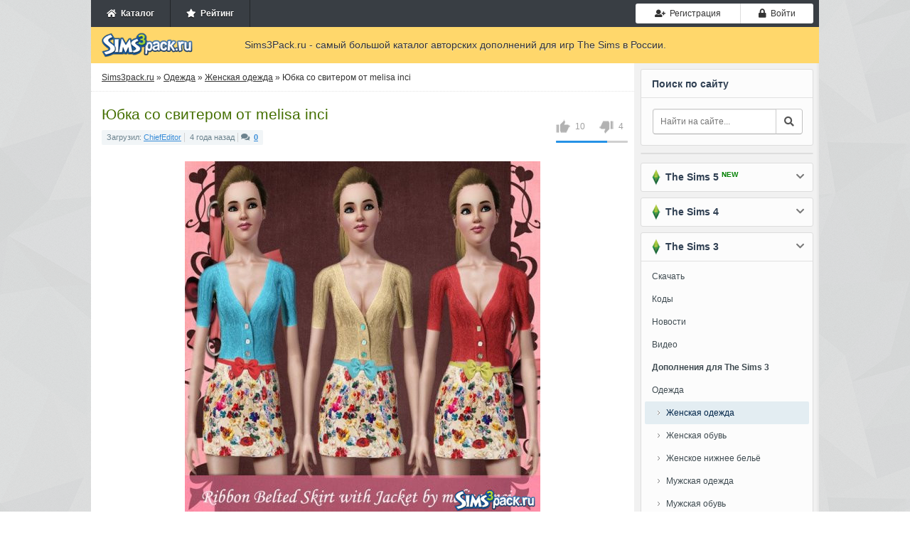

--- FILE ---
content_type: text/html; charset=utf-8
request_url: https://sims3pack.ru/odezhda-dlya-sims-3/zhenskaya-odezhda/65954-melisa-inci.html
body_size: 10212
content:
<!DOCTYPE html><html><head><meta charset="utf-8"><title>Скачать юбка со свитером от melisa inci для Симс 3</title><meta name="description" content="Оригинальное название - Ribbon Belted Skirt with jacket. Цветочная юбка с поясом - бантиком и вязаным свитером. 3 канала"><meta name="keywords" content="Оригинальное, название, Ribbon, Belted, Skirt, jacket, Цветочная, поясом, бантиком, вязаным, свитером, канала, перекраски"><meta property="og:site_name" content="Симс 3 дополнения - скачать одежду, прически, города для Sims 3"><meta property="og:type" content="article"><meta property="og:title" content="Юбка со свитером от melisa inci"><meta property="og:url" content="https://sims3pack.ru/odezhda-dlya-sims-3/zhenskaya-odezhda/65954-melisa-inci.html"><meta property="og:image" content="https://sims3pack.ru/uploads/posts/2021-10/thumbs/21d62c0fab7cf5a_big.jpg"><meta property="og:description" content="Оригинальное название - Ribbon Belted Skirt with jacket. Цветочная юбка с поясом - бантиком и вязаным свитером. 3 канала перекраски.Оригинальное название - Ribbon Belted Skirt with jacket. Цветочная юбка с поясом - бантиком и вязаным свитером. 3 канала перекраски.download|attachment=65776"><link href="/engine/editor/css/default.css?v=25" rel="stylesheet" type="text/css"><script src="/engine/classes/js/jquery.js?v=25"></script><script src="/engine/classes/js/jqueryui.js?v=25" defer></script><script src="/engine/classes/js/dle_js.js?v=25" defer></script><script src="/engine/classes/highslide/highslide.js?v=25" defer></script><script src="/engine/classes/masha/masha.js?v=25" defer></script><meta name="viewport" content="width=device-width, initial-scale=1, shrink-to-fit=no"><script src="https://cdn.adfinity.pro/code/sims3pack.ru/adfinity.js" async></script><link rel="stylesheet" href="https://use.fontawesome.com/releases/v5.0.8/css/all.css" /><link rel="stylesheet" href="https://netdna.bootstrapcdn.com/bootstrap/3.0.0/css/bootstrap-glyphicons.css" /><link rel="stylesheet" href="https://maxcdn.bootstrapcdn.com/bootstrap/3.3.7/css/bootstrap.min.css" /><link rel="stylesheet" href="/templates/Sims3Pack/css/engine.min.css" /><link rel="stylesheet" href="/templates/Sims3Pack/css/styles.css?v=0.0116" /><link rel="stylesheet" href="/templates/Sims3Pack/css/responsive.css?v=0.019" /><link rel="shortcut icon" href="/favicon.ico" />

</head><body><!-- Main wrapper --><div class="wrapper big"><!-- TOP Menu --><div class="top-menu"><ul class="userbar not-loged no-mob pull-left"><li><a href="/"><span class="fa fa-home"></span>&nbsp; Каталог</a></li><li><a href="/rating/"><span class="fa fa-star"></span>&nbsp; Рейтинг</a></li></ul><ul class="logotype o-mob"><a href="/"><img src="/templates/Sims3Pack/images/logo.png" width="133" height="35" title="Дополнения для Симс 3, каталог дополнений" alt="Sims3pack.ru" /></a></ul><ul class="ul-toggler o-mob"><li><button type="button" class="btn btn-default" id="show-nav"><i class="fa fa-times"></i><i class="fa fa-bars"></i></button></li></ul><ul class="login"><li><a href="#" class="btn btn-sm btn-default btn-register" onclick="regModal( false ); return false;"><i class="fas fa-user-plus"></i>&nbsp; Регистрация</a></li><li><a href="#" class="btn btn-sm btn-default btn-auth authModal"><span class="fa fa-lock"></span>&nbsp; Войти</a></li></ul></div><div class="clr"></div><!-- Header --><div class="header"><div class="logo"><a href="/"><img src="/templates/Sims3Pack/images/logo.png" width="133" height="35" title="Дополнения для Симс 3, каталог дополнений" alt="Sims3pack.ru" /></a></div><div class="slogan"> Sims3Pack.ru - самый большой каталог авторских дополнений для игр The Sims в России. </div></div><div class="clr"></div><!-- Main Content --><div class="content-wrap"><div id="sidebar"><div class="blocklite fst no-mob"><div class="title">Поиск по сайту</div><div class="search"><form action="" method="post"><input type="hidden" name="do" value="search" /><input type="hidden" name="subaction" value="search" /><input type="text" id="story" name="story" placeholder="Найти на сайте..." /><button type="submit" class="btn btn-default btn-search"><i class="fa fa-search"></i></button></form></div></div><div class="blocklite no-mob" style="padding-bottom:0;"></div><div class="blocklite block-closed"><div class="title sims3"><span></span> &nbsp;The Sims 5 <div class="new">NEW</div><i class="fa fa-chevron-down"></i></div><ul class="bluemenu"><li><a href="/sims-5/"><b>Дополнения для The Sims 5</b></a></li><li class="in"><a href="/sims-5/novosti-sims-5/">Новости</a></li><li class="in"><a href="/sims-5/mody-sims-5/">Моды</a></li></ul></div><div class="blocklite block-closed"><div class="title sims3"><span></span> &nbsp;The Sims 4<i class="fa fa-chevron-down"></i></div><ul class="bluemenu"><li><a href="/sims-4-skachat.html">Скачать Симс 4</a></li><li><a href="/sims-4/9562-skachat-sims-4-na-rabotu.html">На работу!</a></li><li><a href="/sims-4/9540-sims-4-v-pohod.html">В Поход!</a></li><li><a href="/sims-4/11597-katalog-sims-4-roskoshnaya-vecherinka.html">Роскошная вечеринка</a></li><li><a href="/data-vyhoda-sims-4.html">Даты выхода</a></li><li><a href="/sims-4/novosti/">Новости</a></li><li><a href="/sims-4/video/">Видео</a></li><li><a href="/kody-sims-4.html">Коды</a></li><li><a href="/sekrety-sims-4.html">Секреты</a></li><li><a href="/sims-4/"><b>Дополнения для The Sims 4</b></a></li><li><a href="/sims-4/odezhda/">Одежда</a></li><li class="in"><a href="/sims-4/odezhda/odezhda-zhenskaya/">Женская одежда</a></li><li class="in"><a href="/sims-4/odezhda/obuv-zhenskaya/">Женская обувь</a></li><li class="in"><a href="/sims-4/odezhda/nizhnee-bele-zhenskoe/">Женское нижнее бельё</a></li><li class="in"><a href="/sims-4/odezhda/odezhda-muzhskaya/">Мужская одежда</a></li><li class="in"><a href="/sims-4/odezhda/obuv-muzhskaya/">Мужская обувь</a></li><li class="in"><a href="/sims-4/odezhda/nizhnee-bele-muzhskoe/">Мужское нижнее бельё</a></li><li class="in"><a href="/sims-4/odezhda/odezhda-detskaya/">Детская одежда</a></li><li class="in"><a href="/sims-4/odezhda/obuv-detskaya/">Детская обувь</a></li><li><a href="/sims-4/pricheski/">Прически</a></li><li class="in"><a href="/sims-4/pricheski/pricheski-zhenskie/">Женские прически</a></li><li class="in"><a href="/sims-4/pricheski/pricheski-muzhskie/">Мужские прически</a></li><li class="in"><a href="/sims-4/pricheski/pricheski-detskie/">Детские прически</a></li><li><a href="/sims-4/simy/">Симы</a></li><li class="in"><a href="/sims-4/simy/znamenitosti-simy/">Симы знаменитости</a></li><li class="in"><a href="/sims-4/simy/zhenschiny-simy/">Симы женщины</a></li><li class="in"><a href="/sims-4/simy/muzhchiny-simy/">Симы мужчины</a></li><li><a href="/sims-4/aksessuary/">Аксессуары</a></li><li class="in"><a href="/sims-4/aksessuary/zhenskie/">Аксессуары для женщин</a></li><li class="in"><a href="/sims-4/aksessuary/muzhskie/">Аксессуары для мужчин</a></li><li><span>Генетика и внешность</span></li><li class="in"><a href="/sims-4/kosmetika/">Косметика и макияж</a></li><li class="in"><a href="/sims-4/linzy-brovi-i-glaza/">Линзы, глаза и брови</a></li><li class="in"><a href="/sims-4/tatuirovki/">Татуировки</a></li><li class="in"><a href="/sims-4/skiny/">Скины</a></li><li><a href="/sims-4/pozy/">Позы</a></li><li><a href="/sims-4/animacionnye-pozy/">Анимационные позы</a></li><li><a href="/sims-4/mody/">Моды</a></li><li><a href="/sims-4/doma-i-uchastki/">Дома и участки</a></li><li><a href="/sims-4/mebel/">Мебель и интерьер</a></li><li><a href="/sims-4/komnaty/">Комнаты</a></li><li><a href="/sims-4/goroda/">Города</a></li><li><a href="/sims-4/dlya-stroitelstva/">Для строительства</a></li><li><a href="/sims-4/tekstury/">Текстуры, покрытия</a></li><li><a href="/sims-4/zhivotnye/">Питомцы</a></li><li><a href="/sims-4/obekty-dlya-pitomcev/">Объекты для питомцев</a></li><li><a href="/sims-4/programmy/">Программы</a></li><li><a href="/sims-4/tehnika/">Техника</a></li><li><a href="/sims-4/transport/">Транспорт</a></li><li><a href="/sims-4/kartiny/">Картины</a></li><li><a href="/sims-4/eda/">Еда</a></li><li><a href="/sims-4/rasteniya/">Растения</a></li><li><a href="/sims-4/nabory-obektov/">Наборы объектов</a></li><li><a href="/sims-4/cas/">CAS</a></li><li><a href="/sims-4/patchi/">Патчи</a></li></ul></div><div class="blocklite block-closed"><div class="title sims3"><span></span> &nbsp;The Sims 3<i class="fa fa-chevron-down"></i></div><ul class="bluemenu reset"><li id="menu_dropdown_sims3"><a href="#">Скачать</a></li><li class="in hd"><a href="/skachat-sims-3-android.html">Симс 3 на Android</a></li><li class="in hd"><a href="/sims-3-skachat.html">Симс 3 (Оригинал)</a></li><li class="in hd"><a href="/skachat-sims-3-vpered-v-buduschee.html">Вперед в будущее</a></li><li class="in hd"><a href="/skachat-sims-3-rayskie-ostrova.html">Райские острова</a></li><li class="in hd"><a href="/skachat-sims-3-studencheskaya-zhizn.html">Студенческая жизнь</a></li><li class="in hd"><a href="/skachat-sims-3-vremena-goda.html">Времена года</a></li><li class="in hd"><a href="/skachat-sims-3-sverhestestvennoe.html">Сверхъестественное</a></li><li class="in hd"><a href="/skachat-sims-3-shou-biznes.html">Шоу-Бизнес</a></li><li class="in hd"><a href="/skachat-sims-3-pets.html">Питомцы</a></li><li class="in hd"><a href="/skachat-sims-3-vse-vozrasty.html">Все возрасты</a></li><li class="in hd"><a href="/skachat-sims-3-v-sumerkah.html">В сумерках</a></li><li class="in hd"><a href="/skachat-sims-3-karera.html">Карьера</a></li><li class="in hd"><a href="/skachat-sims-3-mir-priklyucheniy.html">Мир приключений</a></li><li><a href="/kody-sims-3.html" title="коды для симс 3">Коды</a></li><li><a href="/novosti-sims-3/">Новости</a></li><li><a href="/sims-3-video/">Видео</a></li><li><a href="/"><b>Дополнения для The Sims 3</b></a></li><li><a href="/odezhda-dlya-sims-3/">Одежда</a></li><li class="in active"><a href="/odezhda-dlya-sims-3/zhenskaya-odezhda/">Женская одежда</a></li><li class="in"><a href="/odezhda-dlya-sims-3/zhenskaya-obuv/">Женская обувь</a></li><li class="in"><a href="/odezhda-dlya-sims-3/zhenskoe-nizhnee-bele/">Женское нижнее бельё</a></li><li class="in"><a href="/odezhda-dlya-sims-3/muzhskaya-odezhda/">Мужская одежда</a></li><li class="in"><a href="/odezhda-dlya-sims-3/muzhskaya-obuv/">Мужская обувь</a></li><li class="in"><a href="/odezhda-dlya-sims-3/muzhskoe-nizhnee-bele/">Мужское нижнее бельё</a></li><li class="in"><a href="/odezhda-dlya-sims-3/detskaya-odezhda/">Детская одежда</a></li><li class="in"><a href="/odezhda-dlya-sims-3/detskaya-obuv/">Детская обувь</a></li><li><a href="/pricheski-dlya-sims-3/">Прически</a></li><li class="in"><a href="/pricheski-dlya-sims-3/zhenskie-pricheski/">Женские прически</a></li><li class="in"><a href="/pricheski-dlya-sims-3/muzhskie-pricheski/">Мужские прически</a></li><li class="in"><a href="/pricheski-dlya-sims-3/detskie-pricheski/">Детские прически</a></li><li><a href="/simy-dlya-sims-3/">Симы</a></li><li class="in"><a href="/simy-dlya-sims-3/simy-znamenitosti/">Симы знаменитости</a></li><li class="in"><a href="/simy-dlya-sims-3/simy-zhenschiny/">Симы женщины</a></li><li class="in"><a href="/simy-dlya-sims-3/simy-muzhchiny/">Симы мужчины</a></li><li><a href="/aksessuary-dlya-sims-3/">Аксессуары</a></li><li class="in"><a href="/aksessuary-dlya-sims-3/dlya-zhenschin/">Аксессуары для женщин</a></li><li class="in"><a href="/aksessuary-dlya-sims-3/dlya-muzhchin/">Аксессуары для мужчин</a></li><li><span>Генетика и внешность</span></li><li class="in"><a href="/kosmetika-dlya-sims-3/">Косметика и макияж</a></li><li class="in"><a href="/linzy-glaza-i-brovi/">Линзы, глаза и брови</a></li><li class="in"><a href="/tatuirovki-dlya-sims-3/">Татуировки</a></li><li class="in"><a href="/skiny-dlya-sims-3/">Скины</a></li><li><a href="/pozy-dlya-sims-3/">Позы</a></li><li><a href="/animacionnye-pozy-dlya-sims-3/">Анимационные позы</a></li><li><a href="/mody-dlya-sims-3/">Моды</a></li><li><a href="/doma-i-uchastki-dlya-sims-3/">Дома и участки</a></li><li><a href="/mebel-dlya-sims-3/">Мебель и интерьер</a></li><li><a href="/goroda-dlya-sims-3/">Города</a></li><li><a href="/dlya-stroitelstva-sims-3/">Для строительства</a></li><li><a href="/tekstury-dlya-sims-3/">Текстуры, покрытия</a></li><li><a href="/zhivotnye-dlya-sims-3/">Питомцы</a></li><li><a href="/obekty-dlya-pitomcev-sims-3/">Объекты для питомцев</a></li><li><a href="/programmy-dlya-sims-3/">Программы</a></li><li><a href="/tehnika-dlya-sims-3/">Техника</a></li><li><a href="/sliders-dlya-sims-3/">Слайдеры</a></li><li><a href="/transport-dlya-sims-3/">Транспорт</a></li><li><a href="/kartiny-dlya-sims-3/">Картины</a></li><li><a href="/eda-dlya-sims-3/">Еда</a></li><li><a href="/rasteniya-dlya-sims-3/">Растения</a></li><li><a href="/nabory-obektov-sims-3/">Наборы объектов</a></li><li><a href="/cas-dlya-sims-3/">CAS</a></li><li><a href="/patchi-dlya-sims-3/">Патчи</a></li></ul></div><div class="blocklite" id="popular"><div class="title">Популярное</div><ul><li><a href="https://sims3pack.ru/sims-4/simy/zhenschiny-simy/88120-divaka45.html">1. &nbsp;Симка Деми Карсон от divaka45</a></li><li><a href="https://sims3pack.ru/sims-4/kosmetika/88542-velysea.html">2. &nbsp;Тени для век от VELYSEA</a></li><li><a href="https://sims3pack.ru/sims-4/odezhda/odezhda-zhenskaya/88281-beto_ae0.html">3. &nbsp;Топ женский от Beto_ae0</a></li><li><a href="https://sims3pack.ru/sims-4/odezhda/odezhda-zhenskaya/88272-bd1652-busra-tr.html">4. &nbsp;Джоггеры BD1652 от busra-tr</a></li><li><a href="https://sims3pack.ru/sims-4/doma-i-uchastki/88079-melapples.html">5. &nbsp;Лот жилой &amp;quot; Аарон &amp;quot; от melapples</a></li><li><a href="https://sims3pack.ru/sims-4/aksessuary/zhenskie/88546-feyona.html">6. &nbsp;Праздничные серьги - звёздочки для детей от Feyona</a></li><li><a href="https://sims3pack.ru/sims-4/aksessuary/zhenskie/88545-feyona.html">7. &nbsp;Жемчужное ожерелье для детей от Feyona</a></li><li><a href="https://sims3pack.ru/sims-4/odezhda/obuv-zhenskaya/88544-madlen.html">8. &nbsp;Туфли для женщин от Madlen</a></li><li><a href="https://sims3pack.ru/sims-4/kosmetika/88543-bobur3.html">9. &nbsp;Цветные контактные линзы от Bobur3</a></li><li><a href="https://sims3pack.ru/sims-4/aksessuary/zhenskie/88539-pitted0live.html">10. &nbsp;Королевское ожерелье от Pitted0live</a></li></ul></div></div><div id="midside"><div class="speedbar"><span id="dle-speedbar"><span itemscope itemtype="http://data-vocabulary.org/Breadcrumb"><a href="https://sims3pack.ru/" itemprop="url"><span itemprop="title">Sims3pack.ru</span></a></span> &raquo; <span itemscope itemtype="http://data-vocabulary.org/Breadcrumb"><a href="https://sims3pack.ru/odezhda-dlya-sims-3/" itemprop="url"><span itemprop="title">Одежда</span></a></span> &raquo; <span itemscope itemtype="http://data-vocabulary.org/Breadcrumb"><a href="https://sims3pack.ru/odezhda-dlya-sims-3/zhenskaya-odezhda/" itemprop="url"><span itemprop="title">Женская одежда</span></a></span> &raquo; Юбка со свитером от melisa inci</span></div><div id='dle-content'><div class="base fullstory" id="trigger"><h1>Юбка со свитером от melisa inci</h1><div itemscope itemtype="http://data-vocabulary.org/Review-aggregate" class="review-g"><div itemprop="aggregateRating" itemtype="http://data-vocabulary.org/Rating"><span itemprop="average">{rating-num}</span>/<span itemprop="best">5</span><span itemprop="votes"><span id="vote-num-id-65954">14</span></span></div></div><div class="bhinfo"><span class="baseinfo"> Загрузил: <a href="https://sims3pack.ru/user/ChiefEditor/">ChiefEditor</a><span class="sepb"></span> 4 года назад<span class="sepb"></span><i class="fas fa-comments"></i>&nbsp;&nbsp;<b><a href="https://sims3pack.ru/odezhda-dlya-sims-3/zhenskaya-odezhda/65954-melisa-inci.html#comments">0</a></font></b></span><div class="ratebox no-mob"><div class="frate ignore-select" id="frate-65954"><div class="rate-plus" id="pluss-65954" onclick="doRateLD('plus', '65954');"><img src="/templates/Sims3Pack/images/thumb-up.png" alt="нравится" /><span>0</span></div><div class="rate-minus" id="minuss-65954" onclick="doRateLD('minus', '65954');"><img src="/templates/Sims3Pack/images/thumb-down.png" alt="не нравится" /><span>0</span></div><div class="rate-data"><span id="ratig-layer-65954" class="ignore-select"><span class="ratingtypeplusminus ignore-select ratingplus" >+6</span></span><span id="vote-num-id-65954">14</span></div></div></div></div><div class="text-content str"><div style="text-align:center;"><!--TBegin:https://sims3pack.ru/uploads/posts/2021-10/21d62c0fab7cf5a_big.jpg|--><a href="https://sims3pack.ru/uploads/posts/2021-10/21d62c0fab7cf5a_big.jpg" class="highslide" target="_blank"><img src="/uploads/posts/2021-10/thumbs/21d62c0fab7cf5a_big.jpg" style="max-width:100%;" alt=""></a><!--TEnd--></div><br />Оригинальное название - Ribbon Belted Skirt with jacket. <br />Цветочная юбка с поясом - бантиком и вязаным свитером. 3 канала перекраски.</div><div class="files_download" align="center"><h2>Скачать <strong>Юбка со свитером от melisa inci</strong> для Симс <strong>3</strong></h2><div class="rgcls"><a href="#" onclick="regModal( false ); return false;"><i class="fas fa-user-plus"></i> Зарегистрируйтесь</a>, чтобы скачать этот файл</div><div class="clr"></div></div><div style="margin-bottom:20px;margin-top:20px;"></div><!--<div class="modalpay"><div class="modalpay-content"><span class="close-button" id="modalpay">×</span><p><img src="/templates/Sims3Pack/img/warning.png"></p><p>Вы <span>исчерпали лимит</span> на скачивание модов.</p><p class="tgrap">Активируйте VIP аккаунт и скачивайте моды без ограничений и рекламы.</p><div class="grid"><div class="g-col"><div class="day">1 День</div><div class="price">99 руб.</div><div class="paybtn"><a href="#" class="btn btn-success btn-add_addition noborder">Купить</a></div></div><div class="g-col"><div class="day">7 Дней</div><div class="price">199 руб.</div><div class="paybtn"><a href="#" class="btn btn-success btn-add_addition noborder">Купить</a></div></div><div class="g-col"><div class="day">30 Дней</div><div class="price">299 руб.</div><div class="paybtn"><a href="#" class="btn btn-success btn-add_addition noborder">Купить</a></div></div></div></div></div><script> document.getElementById("trigger").addEventListener("click", someFunction); function someFunction(event) { if(event.target.id === 'modalpay'){ document.querySelector(".modalpay").classList.toggle("show-modalpay"); document.getElementsByTagName("body")[0].classList.toggle("overbody"); } } </script>--><div class="howis" align="center"><h3 style="font-size: 18px; padding-bottom: 10px;">Как установить дополнение?</h3><p>Файлы с расширением .Sims3Pack имеют иконку игры The Sims 3 и устанавливаются автоматически двойным кликом мыши по выбранному файлу.</p></div><div class="title_main no-mob">Поделитесь ссылкой с друзьями:</div><br /><div class="social_links no-mob"><script src="https://yastatic.net/es5-shims/0.0.2/es5-shims.min.js"></script><script src="https://yastatic.net/share2/share.js"></script><div class="ya-share2" data-services="vkontakte,facebook,odnoklassniki,moimir,twitter,viber,whatsapp,telegram"></div><div class="clr"></div></div><h3 class="title_main">Смотрите также</h3><div class="related"><ul><li><a href="https://sims3pack.ru/odezhda-dlya-sims-3/zhenskaya-odezhda/66118-sporty-melisa-inci.html"><img src="/uploads/posts/2021-10/thumbs/4157d27da659793_big.jpg" alt="Юбка Sporty от melisa inci" />Юбка Sporty от melisa inci</a><br><br>Оригинальное название - Sporty Set Skirt. Короткая юбка в спортивном стиле. 2 канала перекраски.</li><hr /><li><a href="https://sims3pack.ru/odezhda-dlya-sims-3/zhenskaya-odezhda/65915-melisa-inci.html"><img src="/uploads/posts/2021-10/thumbs/87baae864604437_big.jpg" alt="Юбка с майкой от melisa inci" />Юбка с майкой от melisa inci</a><br><br>Оригинальное название - ribbon skirt with tank top. Простая майка с юбкой средней длины. 3 канала перекраски.</li><hr /><li><a href="https://sims3pack.ru/sims-4/odezhda/odezhda-zhenskaya/51913-design-belted-darknightt.html"><img src="/uploads/posts/2019-11/thumbs/fc6515e634ce277_big.jpg" alt="Юбка Design Belted от DarkNighTt" />Юбка Design Belted от DarkNighTt</a><br><br>Оригинальное название - DS Design Belted Skirt [Skirt+Belt Recolors]. Длинная юбка с пуговицами и поясом. Пояс находится в &quot;Перчатках&quot;.</li><hr /><li><a href="https://sims3pack.ru/odezhda-dlya-sims-3/zhenskaya-odezhda/47517-ribbon-sylvanes.html"><img src="/uploads/posts/2019-04/thumbs/144e3d75c043168_big.jpg" alt="Юбка Ribbon от sylvanes" />Юбка Ribbon от sylvanes</a><br><br>Оригинальное название - Ribbon skirt_T.D. Юбка средней длины с шелковым поясом с бантиком. Перекрашивается.</li><hr /><li><a href="https://sims3pack.ru/odezhda-dlya-sims-3/muzhskaya-odezhda/37404-futbolka-s-povyazannym-sviterom-ot-bill-sims.html"><img src="/uploads/posts/2018-01/thumbs/f821f5be44b3787_big.jpg" alt="Футболка с повязанным свитером от Bill Sims" />Футболка с повязанным свитером от Bill Sims</a><br><br>Оригинальное название - T-shirt With Over The Shoulder Sweater. Базовая повседневная футболка с повязанным свитером на плечах. Имеет 2 канала</li><hr /><li><a href="https://sims3pack.ru/sims-4/odezhda/odezhda-muzhskaya/36719-zhiletka-so-sviterom-ot-bukovka.html"><img src="/uploads/posts/2017-12/thumbs/75d48e955944f4f_big.jpg" alt="Жилетка со свитером от bukovka" />Жилетка со свитером от bukovka</a><br><br>Оригинальное название - Top Vest. Теплая жилетка в сочетании с вязаным свитером - прекрасный наряд для холодных деньков. 4 цвета.</li><hr /><li><a href="https://sims3pack.ru/odezhda-dlya-sims-3/detskaya-odezhda/36497-elegantnaya-kurtka-s-yubkoy-ot-lillka.html"><img src="/uploads/posts/2017-12/thumbs/3fe1898b3e21489_big.jpg" alt="Элегантная куртка с юбкой от lillka" />Элегантная куртка с юбкой от lillka</a><br><br>Оригинальное название - Elegant Jacket with Skirt ~ Outfit. Элегантная куртка с бантиком и классическая юбка - прекрасный официальный наряд для</li><hr /><li><a href="https://sims3pack.ru/sims-4/odezhda/odezhda-zhenskaya/36362-cvetochnaya-yubka-i-kruzhevnaya-bluzka-ot-five5cats.html"><img src="/uploads/posts/2017-12/thumbs/1612d8edaa1f182_big.jpg" alt="Цветочная юбка и кружевная блузка от Five5Cats" />Цветочная юбка и кружевная блузка от Five5Cats</a><br><br>Оригинальное название - ZM Floral Skirt with Lace Blouse Outfit. Женственный наряд для симочек - полупрозрачная блузка с кружевами и юбка с цветочным</li><hr /><li><a href="https://sims3pack.ru/sims-4/odezhda/odezhda-zhenskaya/24970-cvetochnaya-yubka-ot-sims2fanbg.html"><img src="/uploads/posts/2016-09/thumbs/d573590b22da368_big.jpg" alt="Цветочная юбка от sims2fanbg" />Цветочная юбка от sims2fanbg</a><br><br>Оригинальное название - 219 - Floral skirt. Шелковая юбка с цветочным принтом и ремешком на талии. 10 цветов на выбор. Для симок от подростка и</li><hr /><li><a href="https://sims3pack.ru/sims-4/odezhda/odezhda-muzhskaya/24728-pidzhak-so-sviterom-greymane-ot-oranostr.html"><img src="/uploads/posts/2016-09/thumbs/99ac441a40b23cb_big.jpg" alt="Пиджак со свитером Greymane от OranosTR" />Пиджак со свитером Greymane от OranosTR</a><br><br>Оригинальное название - Greymane Jacket With Sweater. Шерстяной пиджак со свитером для симов. Есть три варианта расцветки на выбор. Можно</li><hr /></ul></div></div><!--<div class="alert alert-danger no-border-fullstory"><p><b>В комментариях запрещены:</b> спам, одинаковые сообщения ко всем дополнениям, мат, оскорбления и реклама.</p><p><b>Наказание - пожизненный БАН без возможности скачивать файлы с сайта!</b></p></div>---></div></div><div class="clr"></div></div><!-- Footer --><div id="footer"><span class="copyright"><div class="men"><b>&copy; 2011-2026 Sims3Pack.ru</b> &nbsp; <a href="/" title="Каталог дополнений к симс 3">Главная</a> | <a href="/privacy.html" >Соглашение</a> | <a href="/contact.html" >Контакты</a></div> Самый большой каталог авторских дополнений для игр Симс 3, 4 и 5 в России. </span><div class="clr"></div></div></div><script> var dle_root = '/'; var dle_admin = ''; var dle_login_hash = '830b92131568965e47d6a37f8a03292be84de3bb'; var dle_group = 5; var dle_skin = 'Sims3Pack'; var dle_wysiwyg = '1'; var quick_wysiwyg = '1'; var dle_act_lang = ["Да", "Нет", "Ввод", "Отмена", "Сохранить", "Удалить", "Загрузка. Пожалуйста, подождите..."]; var menu_short = 'Быстрое редактирование'; var menu_full = 'Полное редактирование'; var menu_profile = 'Просмотр профиля'; var menu_send = 'Отправить сообщение'; var menu_uedit = 'Админцентр'; var dle_info = 'Информация'; var dle_confirm = 'Подтверждение'; var dle_prompt = 'Ввод информации'; var dle_req_field = 'Заполните все необходимые поля'; var dle_del_agree = 'Вы действительно хотите удалить? Данное действие невозможно будет отменить'; var dle_spam_agree = 'Вы действительно хотите отметить пользователя как спамера? Это приведёт к удалению всех его комментариев'; var dle_complaint = 'Укажите текст Вашей жалобы для администрации:'; var dle_big_text = 'Выделен слишком большой участок текста.'; var dle_orfo_title = 'Укажите комментарий для администрации к найденной ошибке на странице'; var dle_p_send = 'Отправить'; var dle_p_send_ok = 'Уведомление успешно отправлено'; var dle_save_ok = 'Изменения успешно сохранены. Обновить страницу?'; var dle_reply_title= 'Ответ на комментарий'; var dle_tree_comm = '0'; var dle_del_news = 'Удалить статью'; var dle_sub_agree = 'Вы действительно хотите подписаться на комментарии к данной публикации?'; var allow_dle_delete_news = false; jQuery(function($){ hs.graphicsDir = '/engine/classes/highslide/graphics/'; hs.wrapperClassName = 'rounded-white'; hs.outlineType = 'rounded-white'; hs.numberOfImagesToPreload = 0; hs.captionEval = 'this.thumb.alt'; hs.showCredits = false; hs.align = 'center'; hs.transitions = ['expand', 'crossfade']; hs.lang = { loadingText : 'Загрузка...', playTitle : 'Просмотр слайдшоу (пробел)', pauseTitle:'Пауза', previousTitle : 'Предыдущее изображение', nextTitle :'Следующее изображение',moveTitle :'Переместить', closeTitle :'Закрыть (Esc)',fullExpandTitle:'Развернуть до полного размера',restoreTitle:'Кликните для закрытия картинки, нажмите и удерживайте для перемещения',focusTitle:'Сфокусировать',loadingTitle:'Нажмите для отмены' }; hs.slideshowGroup='fullnews'; hs.addSlideshow({slideshowGroup: 'fullnews', interval: 4000, repeat: false, useControls: true, fixedControls: 'fit', overlayOptions: { opacity: .75, position: 'bottom center', hideOnMouseOut: true } }); });</script><!-- Yandex.Metrika counter --><script type="text/javascript" > (function(m,e,t,r,i,k,a){m[i]=m[i]||function(){(m[i].a=m[i].a||[]).push(arguments)}; m[i].l=1*new Date();k=e.createElement(t),a=e.getElementsByTagName(t)[0],k.async=1,k.src=r,a.parentNode.insertBefore(k,a)}) (window, document, "script", "https://mc.yandex.ru/metrika/tag.js", "ym"); ym(22386808, "init", { clickmap:true, trackLinks:true, accurateTrackBounce:true }); </script><noscript><div><img src="https://mc.yandex.ru/watch/22386808" style="position:absolute; left:-9999px;" alt="" /></div></noscript><!-- /Yandex.Metrika counter --><script type="text/javascript" src="/templates/Sims3Pack/js/functions.min.js?v=0.61"></script><script src="/templates/Sims3Pack/js/libs.js?v=0.03"></script>

</body></html> 